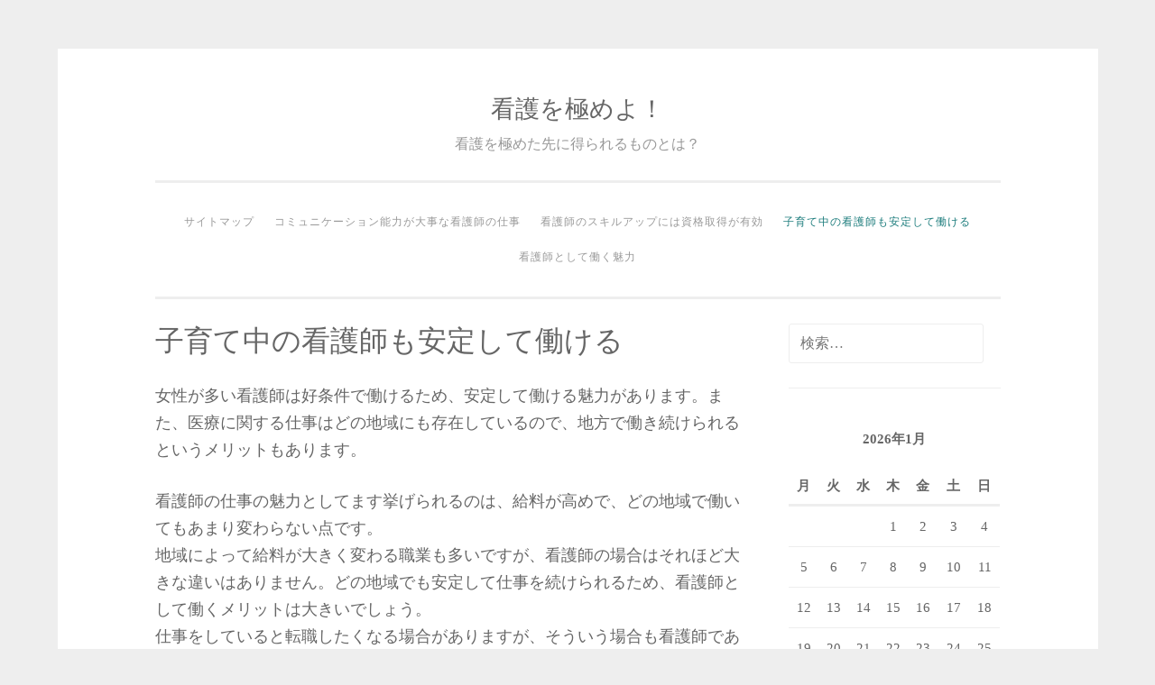

--- FILE ---
content_type: text/html; charset=UTF-8
request_url: http://www.medicasearch.net/%E5%AE%89%E5%AE%9A/
body_size: 9402
content:
<!DOCTYPE html>
<html dir="ltr" lang="ja" prefix="og: https://ogp.me/ns#">
<head>
<meta charset="UTF-8">
<meta name="viewport" content="width=device-width, initial-scale=1">
<link rel="profile" href="http://gmpg.org/xfn/11">
<link rel="pingback" href="http://www.medicasearch.net/xmlrpc.php">

<title>子育て中の看護師も安定して働ける | 看護を極めよ！</title>

		<!-- All in One SEO 4.5.8 - aioseo.com -->
		<meta name="description" content="安定した収入を得られるのが看護師の魅力です。どの地域でも働けるので、地方で就職したい人にも向いています。女性が多い看護師の仕事は子育て支援制度も充実しており、設備の整った病院ならば働きながら子育てができる場合もあります。" />
		<meta name="robots" content="max-image-preview:large" />
		<meta name="keywords" content="安定,子育て,仕事" />
		<link rel="canonical" href="http://www.medicasearch.net/%e5%ae%89%e5%ae%9a/" />
		<meta name="generator" content="All in One SEO (AIOSEO) 4.5.8" />
		<meta property="og:locale" content="ja_JP" />
		<meta property="og:site_name" content="看護を極めよ！ | 看護を極めた先に得られるものとは？" />
		<meta property="og:type" content="article" />
		<meta property="og:title" content="子育て中の看護師も安定して働ける | 看護を極めよ！" />
		<meta property="og:description" content="安定した収入を得られるのが看護師の魅力です。どの地域でも働けるので、地方で就職したい人にも向いています。女性が多い看護師の仕事は子育て支援制度も充実しており、設備の整った病院ならば働きながら子育てができる場合もあります。" />
		<meta property="og:url" content="http://www.medicasearch.net/%e5%ae%89%e5%ae%9a/" />
		<meta property="article:published_time" content="2019-12-24T22:22:00+00:00" />
		<meta property="article:modified_time" content="2019-12-27T02:03:31+00:00" />
		<meta name="twitter:card" content="summary" />
		<meta name="twitter:title" content="子育て中の看護師も安定して働ける | 看護を極めよ！" />
		<meta name="twitter:description" content="安定した収入を得られるのが看護師の魅力です。どの地域でも働けるので、地方で就職したい人にも向いています。女性が多い看護師の仕事は子育て支援制度も充実しており、設備の整った病院ならば働きながら子育てができる場合もあります。" />
		<script type="application/ld+json" class="aioseo-schema">
			{"@context":"https:\/\/schema.org","@graph":[{"@type":"BreadcrumbList","@id":"http:\/\/www.medicasearch.net\/%e5%ae%89%e5%ae%9a\/#breadcrumblist","itemListElement":[{"@type":"ListItem","@id":"http:\/\/www.medicasearch.net\/#listItem","position":1,"name":"\u5bb6","item":"http:\/\/www.medicasearch.net\/","nextItem":"http:\/\/www.medicasearch.net\/%e5%ae%89%e5%ae%9a\/#listItem"},{"@type":"ListItem","@id":"http:\/\/www.medicasearch.net\/%e5%ae%89%e5%ae%9a\/#listItem","position":2,"name":"\u5b50\u80b2\u3066\u4e2d\u306e\u770b\u8b77\u5e2b\u3082\u5b89\u5b9a\u3057\u3066\u50cd\u3051\u308b","previousItem":"http:\/\/www.medicasearch.net\/#listItem"}]},{"@type":"Organization","@id":"http:\/\/www.medicasearch.net\/#organization","name":"\u770b\u8b77\u3092\u6975\u3081\u3088\uff01","url":"http:\/\/www.medicasearch.net\/"},{"@type":"WebPage","@id":"http:\/\/www.medicasearch.net\/%e5%ae%89%e5%ae%9a\/#webpage","url":"http:\/\/www.medicasearch.net\/%e5%ae%89%e5%ae%9a\/","name":"\u5b50\u80b2\u3066\u4e2d\u306e\u770b\u8b77\u5e2b\u3082\u5b89\u5b9a\u3057\u3066\u50cd\u3051\u308b | \u770b\u8b77\u3092\u6975\u3081\u3088\uff01","description":"\u5b89\u5b9a\u3057\u305f\u53ce\u5165\u3092\u5f97\u3089\u308c\u308b\u306e\u304c\u770b\u8b77\u5e2b\u306e\u9b45\u529b\u3067\u3059\u3002\u3069\u306e\u5730\u57df\u3067\u3082\u50cd\u3051\u308b\u306e\u3067\u3001\u5730\u65b9\u3067\u5c31\u8077\u3057\u305f\u3044\u4eba\u306b\u3082\u5411\u3044\u3066\u3044\u307e\u3059\u3002\u5973\u6027\u304c\u591a\u3044\u770b\u8b77\u5e2b\u306e\u4ed5\u4e8b\u306f\u5b50\u80b2\u3066\u652f\u63f4\u5236\u5ea6\u3082\u5145\u5b9f\u3057\u3066\u304a\u308a\u3001\u8a2d\u5099\u306e\u6574\u3063\u305f\u75c5\u9662\u306a\u3089\u3070\u50cd\u304d\u306a\u304c\u3089\u5b50\u80b2\u3066\u304c\u3067\u304d\u308b\u5834\u5408\u3082\u3042\u308a\u307e\u3059\u3002","inLanguage":"ja","isPartOf":{"@id":"http:\/\/www.medicasearch.net\/#website"},"breadcrumb":{"@id":"http:\/\/www.medicasearch.net\/%e5%ae%89%e5%ae%9a\/#breadcrumblist"},"datePublished":"2019-12-25T07:22:00+09:00","dateModified":"2019-12-27T11:03:31+09:00"},{"@type":"WebSite","@id":"http:\/\/www.medicasearch.net\/#website","url":"http:\/\/www.medicasearch.net\/","name":"\u770b\u8b77\u3092\u6975\u3081\u3088\uff01","description":"\u770b\u8b77\u3092\u6975\u3081\u305f\u5148\u306b\u5f97\u3089\u308c\u308b\u3082\u306e\u3068\u306f\uff1f","inLanguage":"ja","publisher":{"@id":"http:\/\/www.medicasearch.net\/#organization"}}]}
		</script>
		<!-- All in One SEO -->

<link rel="alternate" type="application/rss+xml" title="看護を極めよ！ &raquo; フィード" href="http://www.medicasearch.net/feed/" />
<link rel="alternate" type="application/rss+xml" title="看護を極めよ！ &raquo; コメントフィード" href="http://www.medicasearch.net/comments/feed/" />
<link rel="alternate" title="oEmbed (JSON)" type="application/json+oembed" href="http://www.medicasearch.net/wp-json/oembed/1.0/embed?url=http%3A%2F%2Fwww.medicasearch.net%2F%25e5%25ae%2589%25e5%25ae%259a%2F" />
<link rel="alternate" title="oEmbed (XML)" type="text/xml+oembed" href="http://www.medicasearch.net/wp-json/oembed/1.0/embed?url=http%3A%2F%2Fwww.medicasearch.net%2F%25e5%25ae%2589%25e5%25ae%259a%2F&#038;format=xml" />
<style id='wp-img-auto-sizes-contain-inline-css' type='text/css'>
img:is([sizes=auto i],[sizes^="auto," i]){contain-intrinsic-size:3000px 1500px}
/*# sourceURL=wp-img-auto-sizes-contain-inline-css */
</style>
<link rel='stylesheet' id='cattopage_wud_site_style-css' href='http://www.medicasearch.net/wp-content/plugins/category-to-pages-wud/css/category-to-pages-wud.css' type='text/css' media='all' />
<link rel='stylesheet' id='cattopage_wud_img_style-css' href='http://www.medicasearch.net/wp-content/plugins/category-to-pages-wud/css/jquery.ctp_wud.css' type='text/css' media='all' />
<style id='wp-emoji-styles-inline-css' type='text/css'>

	img.wp-smiley, img.emoji {
		display: inline !important;
		border: none !important;
		box-shadow: none !important;
		height: 1em !important;
		width: 1em !important;
		margin: 0 0.07em !important;
		vertical-align: -0.1em !important;
		background: none !important;
		padding: 0 !important;
	}
/*# sourceURL=wp-emoji-styles-inline-css */
</style>
<style id='wp-block-library-inline-css' type='text/css'>
:root{--wp-block-synced-color:#7a00df;--wp-block-synced-color--rgb:122,0,223;--wp-bound-block-color:var(--wp-block-synced-color);--wp-editor-canvas-background:#ddd;--wp-admin-theme-color:#007cba;--wp-admin-theme-color--rgb:0,124,186;--wp-admin-theme-color-darker-10:#006ba1;--wp-admin-theme-color-darker-10--rgb:0,107,160.5;--wp-admin-theme-color-darker-20:#005a87;--wp-admin-theme-color-darker-20--rgb:0,90,135;--wp-admin-border-width-focus:2px}@media (min-resolution:192dpi){:root{--wp-admin-border-width-focus:1.5px}}.wp-element-button{cursor:pointer}:root .has-very-light-gray-background-color{background-color:#eee}:root .has-very-dark-gray-background-color{background-color:#313131}:root .has-very-light-gray-color{color:#eee}:root .has-very-dark-gray-color{color:#313131}:root .has-vivid-green-cyan-to-vivid-cyan-blue-gradient-background{background:linear-gradient(135deg,#00d084,#0693e3)}:root .has-purple-crush-gradient-background{background:linear-gradient(135deg,#34e2e4,#4721fb 50%,#ab1dfe)}:root .has-hazy-dawn-gradient-background{background:linear-gradient(135deg,#faaca8,#dad0ec)}:root .has-subdued-olive-gradient-background{background:linear-gradient(135deg,#fafae1,#67a671)}:root .has-atomic-cream-gradient-background{background:linear-gradient(135deg,#fdd79a,#004a59)}:root .has-nightshade-gradient-background{background:linear-gradient(135deg,#330968,#31cdcf)}:root .has-midnight-gradient-background{background:linear-gradient(135deg,#020381,#2874fc)}:root{--wp--preset--font-size--normal:16px;--wp--preset--font-size--huge:42px}.has-regular-font-size{font-size:1em}.has-larger-font-size{font-size:2.625em}.has-normal-font-size{font-size:var(--wp--preset--font-size--normal)}.has-huge-font-size{font-size:var(--wp--preset--font-size--huge)}.has-text-align-center{text-align:center}.has-text-align-left{text-align:left}.has-text-align-right{text-align:right}.has-fit-text{white-space:nowrap!important}#end-resizable-editor-section{display:none}.aligncenter{clear:both}.items-justified-left{justify-content:flex-start}.items-justified-center{justify-content:center}.items-justified-right{justify-content:flex-end}.items-justified-space-between{justify-content:space-between}.screen-reader-text{border:0;clip-path:inset(50%);height:1px;margin:-1px;overflow:hidden;padding:0;position:absolute;width:1px;word-wrap:normal!important}.screen-reader-text:focus{background-color:#ddd;clip-path:none;color:#444;display:block;font-size:1em;height:auto;left:5px;line-height:normal;padding:15px 23px 14px;text-decoration:none;top:5px;width:auto;z-index:100000}html :where(.has-border-color){border-style:solid}html :where([style*=border-top-color]){border-top-style:solid}html :where([style*=border-right-color]){border-right-style:solid}html :where([style*=border-bottom-color]){border-bottom-style:solid}html :where([style*=border-left-color]){border-left-style:solid}html :where([style*=border-width]){border-style:solid}html :where([style*=border-top-width]){border-top-style:solid}html :where([style*=border-right-width]){border-right-style:solid}html :where([style*=border-bottom-width]){border-bottom-style:solid}html :where([style*=border-left-width]){border-left-style:solid}html :where(img[class*=wp-image-]){height:auto;max-width:100%}:where(figure){margin:0 0 1em}html :where(.is-position-sticky){--wp-admin--admin-bar--position-offset:var(--wp-admin--admin-bar--height,0px)}@media screen and (max-width:600px){html :where(.is-position-sticky){--wp-admin--admin-bar--position-offset:0px}}

/*# sourceURL=wp-block-library-inline-css */
</style><style id='global-styles-inline-css' type='text/css'>
:root{--wp--preset--aspect-ratio--square: 1;--wp--preset--aspect-ratio--4-3: 4/3;--wp--preset--aspect-ratio--3-4: 3/4;--wp--preset--aspect-ratio--3-2: 3/2;--wp--preset--aspect-ratio--2-3: 2/3;--wp--preset--aspect-ratio--16-9: 16/9;--wp--preset--aspect-ratio--9-16: 9/16;--wp--preset--color--black: #000000;--wp--preset--color--cyan-bluish-gray: #abb8c3;--wp--preset--color--white: #ffffff;--wp--preset--color--pale-pink: #f78da7;--wp--preset--color--vivid-red: #cf2e2e;--wp--preset--color--luminous-vivid-orange: #ff6900;--wp--preset--color--luminous-vivid-amber: #fcb900;--wp--preset--color--light-green-cyan: #7bdcb5;--wp--preset--color--vivid-green-cyan: #00d084;--wp--preset--color--pale-cyan-blue: #8ed1fc;--wp--preset--color--vivid-cyan-blue: #0693e3;--wp--preset--color--vivid-purple: #9b51e0;--wp--preset--gradient--vivid-cyan-blue-to-vivid-purple: linear-gradient(135deg,rgb(6,147,227) 0%,rgb(155,81,224) 100%);--wp--preset--gradient--light-green-cyan-to-vivid-green-cyan: linear-gradient(135deg,rgb(122,220,180) 0%,rgb(0,208,130) 100%);--wp--preset--gradient--luminous-vivid-amber-to-luminous-vivid-orange: linear-gradient(135deg,rgb(252,185,0) 0%,rgb(255,105,0) 100%);--wp--preset--gradient--luminous-vivid-orange-to-vivid-red: linear-gradient(135deg,rgb(255,105,0) 0%,rgb(207,46,46) 100%);--wp--preset--gradient--very-light-gray-to-cyan-bluish-gray: linear-gradient(135deg,rgb(238,238,238) 0%,rgb(169,184,195) 100%);--wp--preset--gradient--cool-to-warm-spectrum: linear-gradient(135deg,rgb(74,234,220) 0%,rgb(151,120,209) 20%,rgb(207,42,186) 40%,rgb(238,44,130) 60%,rgb(251,105,98) 80%,rgb(254,248,76) 100%);--wp--preset--gradient--blush-light-purple: linear-gradient(135deg,rgb(255,206,236) 0%,rgb(152,150,240) 100%);--wp--preset--gradient--blush-bordeaux: linear-gradient(135deg,rgb(254,205,165) 0%,rgb(254,45,45) 50%,rgb(107,0,62) 100%);--wp--preset--gradient--luminous-dusk: linear-gradient(135deg,rgb(255,203,112) 0%,rgb(199,81,192) 50%,rgb(65,88,208) 100%);--wp--preset--gradient--pale-ocean: linear-gradient(135deg,rgb(255,245,203) 0%,rgb(182,227,212) 50%,rgb(51,167,181) 100%);--wp--preset--gradient--electric-grass: linear-gradient(135deg,rgb(202,248,128) 0%,rgb(113,206,126) 100%);--wp--preset--gradient--midnight: linear-gradient(135deg,rgb(2,3,129) 0%,rgb(40,116,252) 100%);--wp--preset--font-size--small: 13px;--wp--preset--font-size--medium: 20px;--wp--preset--font-size--large: 36px;--wp--preset--font-size--x-large: 42px;--wp--preset--spacing--20: 0.44rem;--wp--preset--spacing--30: 0.67rem;--wp--preset--spacing--40: 1rem;--wp--preset--spacing--50: 1.5rem;--wp--preset--spacing--60: 2.25rem;--wp--preset--spacing--70: 3.38rem;--wp--preset--spacing--80: 5.06rem;--wp--preset--shadow--natural: 6px 6px 9px rgba(0, 0, 0, 0.2);--wp--preset--shadow--deep: 12px 12px 50px rgba(0, 0, 0, 0.4);--wp--preset--shadow--sharp: 6px 6px 0px rgba(0, 0, 0, 0.2);--wp--preset--shadow--outlined: 6px 6px 0px -3px rgb(255, 255, 255), 6px 6px rgb(0, 0, 0);--wp--preset--shadow--crisp: 6px 6px 0px rgb(0, 0, 0);}:where(.is-layout-flex){gap: 0.5em;}:where(.is-layout-grid){gap: 0.5em;}body .is-layout-flex{display: flex;}.is-layout-flex{flex-wrap: wrap;align-items: center;}.is-layout-flex > :is(*, div){margin: 0;}body .is-layout-grid{display: grid;}.is-layout-grid > :is(*, div){margin: 0;}:where(.wp-block-columns.is-layout-flex){gap: 2em;}:where(.wp-block-columns.is-layout-grid){gap: 2em;}:where(.wp-block-post-template.is-layout-flex){gap: 1.25em;}:where(.wp-block-post-template.is-layout-grid){gap: 1.25em;}.has-black-color{color: var(--wp--preset--color--black) !important;}.has-cyan-bluish-gray-color{color: var(--wp--preset--color--cyan-bluish-gray) !important;}.has-white-color{color: var(--wp--preset--color--white) !important;}.has-pale-pink-color{color: var(--wp--preset--color--pale-pink) !important;}.has-vivid-red-color{color: var(--wp--preset--color--vivid-red) !important;}.has-luminous-vivid-orange-color{color: var(--wp--preset--color--luminous-vivid-orange) !important;}.has-luminous-vivid-amber-color{color: var(--wp--preset--color--luminous-vivid-amber) !important;}.has-light-green-cyan-color{color: var(--wp--preset--color--light-green-cyan) !important;}.has-vivid-green-cyan-color{color: var(--wp--preset--color--vivid-green-cyan) !important;}.has-pale-cyan-blue-color{color: var(--wp--preset--color--pale-cyan-blue) !important;}.has-vivid-cyan-blue-color{color: var(--wp--preset--color--vivid-cyan-blue) !important;}.has-vivid-purple-color{color: var(--wp--preset--color--vivid-purple) !important;}.has-black-background-color{background-color: var(--wp--preset--color--black) !important;}.has-cyan-bluish-gray-background-color{background-color: var(--wp--preset--color--cyan-bluish-gray) !important;}.has-white-background-color{background-color: var(--wp--preset--color--white) !important;}.has-pale-pink-background-color{background-color: var(--wp--preset--color--pale-pink) !important;}.has-vivid-red-background-color{background-color: var(--wp--preset--color--vivid-red) !important;}.has-luminous-vivid-orange-background-color{background-color: var(--wp--preset--color--luminous-vivid-orange) !important;}.has-luminous-vivid-amber-background-color{background-color: var(--wp--preset--color--luminous-vivid-amber) !important;}.has-light-green-cyan-background-color{background-color: var(--wp--preset--color--light-green-cyan) !important;}.has-vivid-green-cyan-background-color{background-color: var(--wp--preset--color--vivid-green-cyan) !important;}.has-pale-cyan-blue-background-color{background-color: var(--wp--preset--color--pale-cyan-blue) !important;}.has-vivid-cyan-blue-background-color{background-color: var(--wp--preset--color--vivid-cyan-blue) !important;}.has-vivid-purple-background-color{background-color: var(--wp--preset--color--vivid-purple) !important;}.has-black-border-color{border-color: var(--wp--preset--color--black) !important;}.has-cyan-bluish-gray-border-color{border-color: var(--wp--preset--color--cyan-bluish-gray) !important;}.has-white-border-color{border-color: var(--wp--preset--color--white) !important;}.has-pale-pink-border-color{border-color: var(--wp--preset--color--pale-pink) !important;}.has-vivid-red-border-color{border-color: var(--wp--preset--color--vivid-red) !important;}.has-luminous-vivid-orange-border-color{border-color: var(--wp--preset--color--luminous-vivid-orange) !important;}.has-luminous-vivid-amber-border-color{border-color: var(--wp--preset--color--luminous-vivid-amber) !important;}.has-light-green-cyan-border-color{border-color: var(--wp--preset--color--light-green-cyan) !important;}.has-vivid-green-cyan-border-color{border-color: var(--wp--preset--color--vivid-green-cyan) !important;}.has-pale-cyan-blue-border-color{border-color: var(--wp--preset--color--pale-cyan-blue) !important;}.has-vivid-cyan-blue-border-color{border-color: var(--wp--preset--color--vivid-cyan-blue) !important;}.has-vivid-purple-border-color{border-color: var(--wp--preset--color--vivid-purple) !important;}.has-vivid-cyan-blue-to-vivid-purple-gradient-background{background: var(--wp--preset--gradient--vivid-cyan-blue-to-vivid-purple) !important;}.has-light-green-cyan-to-vivid-green-cyan-gradient-background{background: var(--wp--preset--gradient--light-green-cyan-to-vivid-green-cyan) !important;}.has-luminous-vivid-amber-to-luminous-vivid-orange-gradient-background{background: var(--wp--preset--gradient--luminous-vivid-amber-to-luminous-vivid-orange) !important;}.has-luminous-vivid-orange-to-vivid-red-gradient-background{background: var(--wp--preset--gradient--luminous-vivid-orange-to-vivid-red) !important;}.has-very-light-gray-to-cyan-bluish-gray-gradient-background{background: var(--wp--preset--gradient--very-light-gray-to-cyan-bluish-gray) !important;}.has-cool-to-warm-spectrum-gradient-background{background: var(--wp--preset--gradient--cool-to-warm-spectrum) !important;}.has-blush-light-purple-gradient-background{background: var(--wp--preset--gradient--blush-light-purple) !important;}.has-blush-bordeaux-gradient-background{background: var(--wp--preset--gradient--blush-bordeaux) !important;}.has-luminous-dusk-gradient-background{background: var(--wp--preset--gradient--luminous-dusk) !important;}.has-pale-ocean-gradient-background{background: var(--wp--preset--gradient--pale-ocean) !important;}.has-electric-grass-gradient-background{background: var(--wp--preset--gradient--electric-grass) !important;}.has-midnight-gradient-background{background: var(--wp--preset--gradient--midnight) !important;}.has-small-font-size{font-size: var(--wp--preset--font-size--small) !important;}.has-medium-font-size{font-size: var(--wp--preset--font-size--medium) !important;}.has-large-font-size{font-size: var(--wp--preset--font-size--large) !important;}.has-x-large-font-size{font-size: var(--wp--preset--font-size--x-large) !important;}
/*# sourceURL=global-styles-inline-css */
</style>

<style id='classic-theme-styles-inline-css' type='text/css'>
/*! This file is auto-generated */
.wp-block-button__link{color:#fff;background-color:#32373c;border-radius:9999px;box-shadow:none;text-decoration:none;padding:calc(.667em + 2px) calc(1.333em + 2px);font-size:1.125em}.wp-block-file__button{background:#32373c;color:#fff;text-decoration:none}
/*# sourceURL=/wp-includes/css/classic-themes.min.css */
</style>
<link rel='stylesheet' id='sosimple-style-css' href='http://www.medicasearch.net/wp-content/themes/sosimple/style.css?ver=6.9' type='text/css' media='all' />
<link rel='stylesheet' id='genericons-css' href='http://www.medicasearch.net/wp-content/themes/sosimple/genericons/genericons.css?ver=3.0.3' type='text/css' media='all' />
<script type="text/javascript" src="http://www.medicasearch.net/wp-includes/js/jquery/jquery.min.js?ver=3.7.1" id="jquery-core-js"></script>
<script type="text/javascript" src="http://www.medicasearch.net/wp-includes/js/jquery/jquery-migrate.min.js?ver=3.4.1" id="jquery-migrate-js"></script>
<link rel="https://api.w.org/" href="http://www.medicasearch.net/wp-json/" /><link rel="alternate" title="JSON" type="application/json" href="http://www.medicasearch.net/wp-json/wp/v2/pages/4" /><link rel="EditURI" type="application/rsd+xml" title="RSD" href="http://www.medicasearch.net/xmlrpc.php?rsd" />
<meta name="generator" content="WordPress 6.9" />
<link rel='shortlink' href='http://www.medicasearch.net/?p=4' />
<meta name = "viewport" content = "user-scalable=no, width=device-width">
<meta name="apple-mobile-web-app-capable" content="yes" /></head>

<body class="wp-singular page-template-default page page-id-4 wp-theme-sosimple">
<div id="page" class="hfeed site">
	<a class="skip-link screen-reader-text" href="#content">コンテンツへスキップ</a>

	<header id="masthead" class="site-header" role="banner">
		<div class="site-branding">
						
						    <hgroup>
			        <h1 class='site-title'><a href='http://www.medicasearch.net/' title='看護を極めよ！' rel='home'>看護を極めよ！</a></h1>
			        <h2 class='site-description'>看護を極めた先に得られるものとは？</h2>
			    </hgroup>
					</div><!-- .site-branding -->

		<nav id="site-navigation" class="main-navigation" role="navigation">
			<button class="menu-toggle" aria-controls="primary-menu" aria-expanded="false">メインメニュー</button>
			<div id="primary-menu" class="menu"><ul>
<li class="page_item page-item-1"><a href="http://www.medicasearch.net/sitemap/">サイトマップ</a></li>
<li class="page_item page-item-2"><a href="http://www.medicasearch.net/%e3%82%b3%e3%83%9f%e3%83%a5%e3%83%8b%e3%82%b1%e3%83%bc%e3%82%b7%e3%83%a7%e3%83%b3/">コミュニケーション能力が大事な看護師の仕事</a></li>
<li class="page_item page-item-3"><a href="http://www.medicasearch.net/%e3%82%ad%e3%83%a3%e3%83%aa%e3%82%a2%e3%82%a2%e3%83%83%e3%83%97/">看護師のスキルアップには資格取得が有効</a></li>
<li class="page_item page-item-4 current_page_item"><a href="http://www.medicasearch.net/%e5%ae%89%e5%ae%9a/" aria-current="page">子育て中の看護師も安定して働ける</a></li>
<li class="page_item page-item-5"><a href="http://www.medicasearch.net/">看護師として働く魅力</a></li>
</ul></div>
		</nav><!-- #site-navigation -->
	</header><!-- #masthead -->

	<div class="sosimple-breadcrumbs">
			</div><!-- .sosimple-breadcrumbs -->

	

	<div id="content" class="site-content">

	<div id="primary" class="content-area">
		<main id="main" class="site-main" role="main">

			
				
<article id="post-4" class="post-4 page type-page status-publish hentry category-parenting category-stable tag-parenting tag-stable">
	<header class="entry-header">
		<h1 class="entry-title">子育て中の看護師も安定して働ける</h1>	</header><!-- .entry-header -->
		<div class="entry-content">
		<p>女性が多い看護師は好条件で働けるため、安定して働ける魅力があります。また、医療に関する仕事はどの地域にも存在しているので、地方で働き続けられるというメリットもあります。</p>
<p>看護師の仕事の魅力としてます挙げられるのは、給料が高めで、どの地域で働いてもあまり変わらない点です。<br />
地域によって給料が大きく変わる職業も多いですが、看護師の場合はそれほど大きな違いはありません。どの地域でも安定して仕事を続けられるため、看護師として働くメリットは大きいでしょう。<br />
仕事をしていると転職したくなる場合がありますが、そういう場合も看護師であれば比較的容易に転職できます。転職を支援するサービスも多く存在しているため、上手く利用すればスムーズに転職できる場合もあります。</p>
<p>医療機関で働く看護師は支援制度を使いやすく、子育ての際も負担が軽い特徴があります。<br />
病院によっては子育て用の施設があるなど、充実した設備がある所も存在しています。そのような職場に就職できれば、働きながら子育てができるので大変便利です。<br />
男性に比べると女性の仕事は給料が安くなりやすく、安定して得られない職業も少なくありません。しかし看護師ならばそのような問題が起こりづらく、好条件で働けるので安心です。</p>
<p>また、看護師の仕事は人から感謝されやすく、周囲の評価を得やすいという魅力もあります。働いている際に感謝される場面が多いため、気持ちよく仕事に取り組めるでしょう。</p>
			</div><!-- .entry-content -->

	<footer class="entry-footer">
			</footer><!-- .entry-footer -->
</article><!-- #post-## -->


				
			
		</main><!-- #main -->
	</div><!-- #primary -->


<div id="secondary" class="widget-area" role="complementary">
	<aside id="search-2" class="widget widget_search"><form role="search" method="get" class="search-form" action="http://www.medicasearch.net/">
				<label>
					<span class="screen-reader-text">検索:</span>
					<input type="search" class="search-field" placeholder="検索&hellip;" value="" name="s" />
				</label>
				<input type="submit" class="search-submit" value="検索" />
			</form></aside><aside id="calendar-2" class="widget widget_calendar"><div id="calendar_wrap" class="calendar_wrap"><table id="wp-calendar" class="wp-calendar-table">
	<caption>2026年1月</caption>
	<thead>
	<tr>
		<th scope="col" aria-label="月曜日">月</th>
		<th scope="col" aria-label="火曜日">火</th>
		<th scope="col" aria-label="水曜日">水</th>
		<th scope="col" aria-label="木曜日">木</th>
		<th scope="col" aria-label="金曜日">金</th>
		<th scope="col" aria-label="土曜日">土</th>
		<th scope="col" aria-label="日曜日">日</th>
	</tr>
	</thead>
	<tbody>
	<tr>
		<td colspan="3" class="pad">&nbsp;</td><td>1</td><td>2</td><td>3</td><td>4</td>
	</tr>
	<tr>
		<td>5</td><td>6</td><td>7</td><td>8</td><td>9</td><td>10</td><td>11</td>
	</tr>
	<tr>
		<td>12</td><td>13</td><td>14</td><td>15</td><td>16</td><td>17</td><td id="today">18</td>
	</tr>
	<tr>
		<td>19</td><td>20</td><td>21</td><td>22</td><td>23</td><td>24</td><td>25</td>
	</tr>
	<tr>
		<td>26</td><td>27</td><td>28</td><td>29</td><td>30</td><td>31</td>
		<td class="pad" colspan="1">&nbsp;</td>
	</tr>
	</tbody>
	</table><nav aria-label="前と次の月" class="wp-calendar-nav">
		<span class="wp-calendar-nav-prev">&nbsp;</span>
		<span class="pad">&nbsp;</span>
		<span class="wp-calendar-nav-next">&nbsp;</span>
	</nav></div></aside><aside id="pages-2" class="widget widget_pages"><h1 class="widget-title">注目記事</h1>
			<ul>
				<li class="page_item page-item-2"><a href="http://www.medicasearch.net/%e3%82%b3%e3%83%9f%e3%83%a5%e3%83%8b%e3%82%b1%e3%83%bc%e3%82%b7%e3%83%a7%e3%83%b3/">コミュニケーション能力が大事な看護師の仕事</a></li>
<li class="page_item page-item-4 current_page_item"><a href="http://www.medicasearch.net/%e5%ae%89%e5%ae%9a/" aria-current="page">子育て中の看護師も安定して働ける</a></li>
<li class="page_item page-item-5"><a href="http://www.medicasearch.net/">看護師として働く魅力</a></li>
<li class="page_item page-item-3"><a href="http://www.medicasearch.net/%e3%82%ad%e3%83%a3%e3%83%aa%e3%82%a2%e3%82%a2%e3%83%83%e3%83%97/">看護師のスキルアップには資格取得が有効</a></li>
			</ul>

			</aside><aside id="tag_cloud-3" class="widget widget_tag_cloud"><h1 class="widget-title">タグ</h1><div class="tagcloud"><a href="http://www.medicasearch.net/tag/career-enhancement/" class="tag-cloud-link tag-link-10 tag-link-position-1" style="font-size: 8pt;" aria-label="キャリアアップ (1個の項目)">キャリアアップ</a>
<a href="http://www.medicasearch.net/tag/communication/" class="tag-cloud-link tag-link-6 tag-link-position-2" style="font-size: 8pt;" aria-label="コミュニケーション (1個の項目)">コミュニケーション</a>
<a href="http://www.medicasearch.net/tag/merit/" class="tag-cloud-link tag-link-17 tag-link-position-3" style="font-size: 8pt;" aria-label="メリット (1個の項目)">メリット</a>
<a href="http://www.medicasearch.net/tag/medical-institution/" class="tag-cloud-link tag-link-16 tag-link-position-4" style="font-size: 8pt;" aria-label="医療機関 (1個の項目)">医療機関</a>
<a href="http://www.medicasearch.net/tag/parenting/" class="tag-cloud-link tag-link-15 tag-link-position-5" style="font-size: 8pt;" aria-label="子育て (1個の項目)">子育て</a>
<a href="http://www.medicasearch.net/tag/stable/" class="tag-cloud-link tag-link-14 tag-link-position-6" style="font-size: 8pt;" aria-label="安定 (1個の項目)">安定</a>
<a href="http://www.medicasearch.net/tag/topic/" class="tag-cloud-link tag-link-7 tag-link-position-7" style="font-size: 8pt;" aria-label="話題 (1個の項目)">話題</a>
<a href="http://www.medicasearch.net/tag/qualification/" class="tag-cloud-link tag-link-11 tag-link-position-8" style="font-size: 8pt;" aria-label="資格 (1個の項目)">資格</a></div>
</aside><aside id="categories-2" class="widget widget_categories"><h1 class="widget-title">カテゴリー</h1>
			<ul>
					<li class="cat-item cat-item-8"><a href="http://www.medicasearch.net/category/career-enhancement/">キャリアアップ</a>
</li>
	<li class="cat-item cat-item-4"><a href="http://www.medicasearch.net/category/communication/">コミュニケーション</a>
</li>
	<li class="cat-item cat-item-3"><a href="http://www.medicasearch.net/category/merit/">メリット</a>
</li>
	<li class="cat-item cat-item-2"><a href="http://www.medicasearch.net/category/medical-institution/">医療機関</a>
</li>
	<li class="cat-item cat-item-13"><a href="http://www.medicasearch.net/category/parenting/">子育て</a>
</li>
	<li class="cat-item cat-item-12"><a href="http://www.medicasearch.net/category/stable/">安定</a>
</li>
	<li class="cat-item cat-item-5"><a href="http://www.medicasearch.net/category/topic/">話題</a>
</li>
	<li class="cat-item cat-item-9"><a href="http://www.medicasearch.net/category/qualification/">資格</a>
</li>
			</ul>

			</aside></div><!-- #secondary -->

</div><!-- #content -->
	<!-- Some more link css -->

	<footer id="colophon" class="site-footer" role="contentinfo">
		<div class="site-info">
			<a href="http://ja.wordpress.org/">Proudly powered by WordPress</a>
			<span class="sep"> | </span>
						Theme: sosimple by <a href="http://fernandovillamorjr.com" rel="designer">Fernando Villamor Jr.</a>.		</div><!-- .site-info -->
	</footer><!-- #colophon -->
</div><!-- #page -->

<script type="speculationrules">
{"prefetch":[{"source":"document","where":{"and":[{"href_matches":"/*"},{"not":{"href_matches":["/wp-*.php","/wp-admin/*","/wp-content/uploads/*","/wp-content/*","/wp-content/plugins/*","/wp-content/themes/sosimple/*","/*\\?(.+)"]}},{"not":{"selector_matches":"a[rel~=\"nofollow\"]"}},{"not":{"selector_matches":".no-prefetch, .no-prefetch a"}}]},"eagerness":"conservative"}]}
</script>
<script type="text/javascript" src="http://www.medicasearch.net/wp-content/plugins/category-to-pages-wud/js/cat-to-page.js" id="cattopage_wud_script-js"></script>
<script type="text/javascript" src="http://www.medicasearch.net/wp-content/plugins/category-to-pages-wud/js/jquery.ctp_wud_min.js" id="cattopage_wud_cat_img_script-js"></script>
<script type="text/javascript" src="http://www.medicasearch.net/wp-content/themes/sosimple/js/navigation.js?ver=20120206" id="sosimple-navigation-js"></script>
<script type="text/javascript" src="http://www.medicasearch.net/wp-content/themes/sosimple/js/skip-link-focus-fix.js?ver=1.0" id="sosimple-skip-link-focus-fix-js"></script>
<script id="wp-emoji-settings" type="application/json">
{"baseUrl":"https://s.w.org/images/core/emoji/17.0.2/72x72/","ext":".png","svgUrl":"https://s.w.org/images/core/emoji/17.0.2/svg/","svgExt":".svg","source":{"concatemoji":"http://www.medicasearch.net/wp-includes/js/wp-emoji-release.min.js?ver=6.9"}}
</script>
<script type="module">
/* <![CDATA[ */
/*! This file is auto-generated */
const a=JSON.parse(document.getElementById("wp-emoji-settings").textContent),o=(window._wpemojiSettings=a,"wpEmojiSettingsSupports"),s=["flag","emoji"];function i(e){try{var t={supportTests:e,timestamp:(new Date).valueOf()};sessionStorage.setItem(o,JSON.stringify(t))}catch(e){}}function c(e,t,n){e.clearRect(0,0,e.canvas.width,e.canvas.height),e.fillText(t,0,0);t=new Uint32Array(e.getImageData(0,0,e.canvas.width,e.canvas.height).data);e.clearRect(0,0,e.canvas.width,e.canvas.height),e.fillText(n,0,0);const a=new Uint32Array(e.getImageData(0,0,e.canvas.width,e.canvas.height).data);return t.every((e,t)=>e===a[t])}function p(e,t){e.clearRect(0,0,e.canvas.width,e.canvas.height),e.fillText(t,0,0);var n=e.getImageData(16,16,1,1);for(let e=0;e<n.data.length;e++)if(0!==n.data[e])return!1;return!0}function u(e,t,n,a){switch(t){case"flag":return n(e,"\ud83c\udff3\ufe0f\u200d\u26a7\ufe0f","\ud83c\udff3\ufe0f\u200b\u26a7\ufe0f")?!1:!n(e,"\ud83c\udde8\ud83c\uddf6","\ud83c\udde8\u200b\ud83c\uddf6")&&!n(e,"\ud83c\udff4\udb40\udc67\udb40\udc62\udb40\udc65\udb40\udc6e\udb40\udc67\udb40\udc7f","\ud83c\udff4\u200b\udb40\udc67\u200b\udb40\udc62\u200b\udb40\udc65\u200b\udb40\udc6e\u200b\udb40\udc67\u200b\udb40\udc7f");case"emoji":return!a(e,"\ud83e\u1fac8")}return!1}function f(e,t,n,a){let r;const o=(r="undefined"!=typeof WorkerGlobalScope&&self instanceof WorkerGlobalScope?new OffscreenCanvas(300,150):document.createElement("canvas")).getContext("2d",{willReadFrequently:!0}),s=(o.textBaseline="top",o.font="600 32px Arial",{});return e.forEach(e=>{s[e]=t(o,e,n,a)}),s}function r(e){var t=document.createElement("script");t.src=e,t.defer=!0,document.head.appendChild(t)}a.supports={everything:!0,everythingExceptFlag:!0},new Promise(t=>{let n=function(){try{var e=JSON.parse(sessionStorage.getItem(o));if("object"==typeof e&&"number"==typeof e.timestamp&&(new Date).valueOf()<e.timestamp+604800&&"object"==typeof e.supportTests)return e.supportTests}catch(e){}return null}();if(!n){if("undefined"!=typeof Worker&&"undefined"!=typeof OffscreenCanvas&&"undefined"!=typeof URL&&URL.createObjectURL&&"undefined"!=typeof Blob)try{var e="postMessage("+f.toString()+"("+[JSON.stringify(s),u.toString(),c.toString(),p.toString()].join(",")+"));",a=new Blob([e],{type:"text/javascript"});const r=new Worker(URL.createObjectURL(a),{name:"wpTestEmojiSupports"});return void(r.onmessage=e=>{i(n=e.data),r.terminate(),t(n)})}catch(e){}i(n=f(s,u,c,p))}t(n)}).then(e=>{for(const n in e)a.supports[n]=e[n],a.supports.everything=a.supports.everything&&a.supports[n],"flag"!==n&&(a.supports.everythingExceptFlag=a.supports.everythingExceptFlag&&a.supports[n]);var t;a.supports.everythingExceptFlag=a.supports.everythingExceptFlag&&!a.supports.flag,a.supports.everything||((t=a.source||{}).concatemoji?r(t.concatemoji):t.wpemoji&&t.twemoji&&(r(t.twemoji),r(t.wpemoji)))});
//# sourceURL=http://www.medicasearch.net/wp-includes/js/wp-emoji-loader.min.js
/* ]]> */
</script>

</body>
</html>
